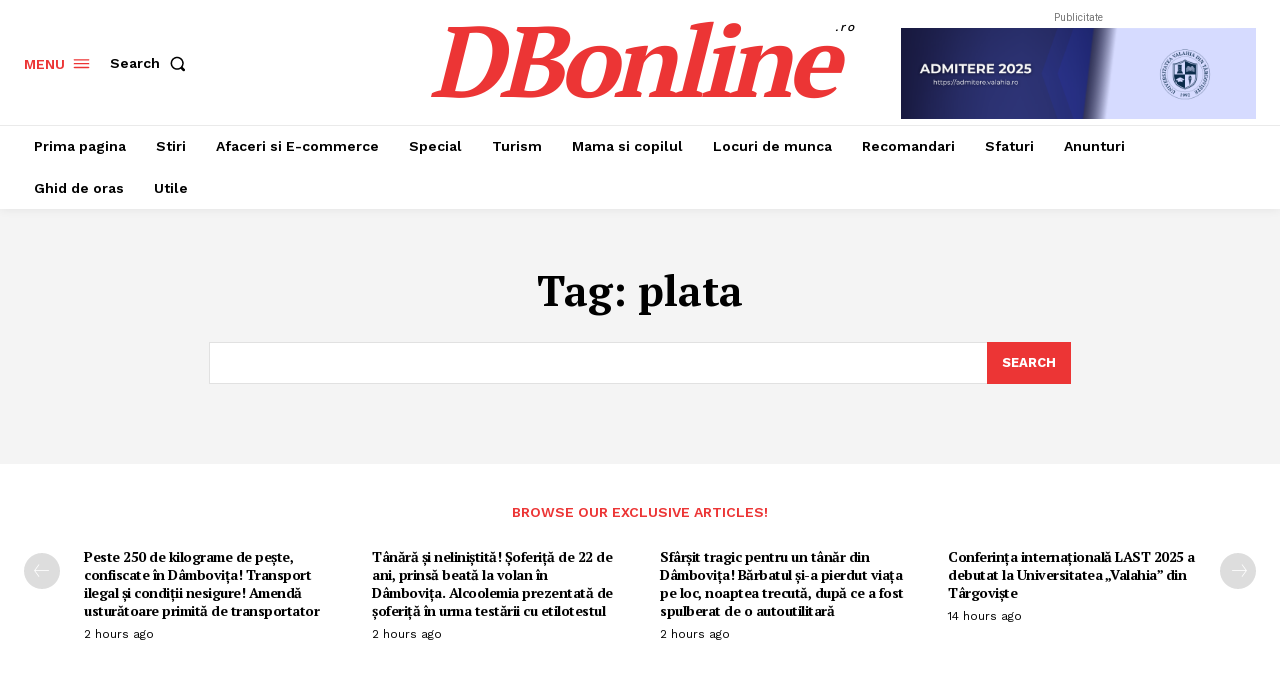

--- FILE ---
content_type: text/html; charset=utf-8
request_url: https://www.google.com/recaptcha/api2/aframe
body_size: 264
content:
<!DOCTYPE HTML><html><head><meta http-equiv="content-type" content="text/html; charset=UTF-8"></head><body><script nonce="euprDerMgqHrsYi69m-JiA">/** Anti-fraud and anti-abuse applications only. See google.com/recaptcha */ try{var clients={'sodar':'https://pagead2.googlesyndication.com/pagead/sodar?'};window.addEventListener("message",function(a){try{if(a.source===window.parent){var b=JSON.parse(a.data);var c=clients[b['id']];if(c){var d=document.createElement('img');d.src=c+b['params']+'&rc='+(localStorage.getItem("rc::a")?sessionStorage.getItem("rc::b"):"");window.document.body.appendChild(d);sessionStorage.setItem("rc::e",parseInt(sessionStorage.getItem("rc::e")||0)+1);localStorage.setItem("rc::h",'1763721726409');}}}catch(b){}});window.parent.postMessage("_grecaptcha_ready", "*");}catch(b){}</script></body></html>